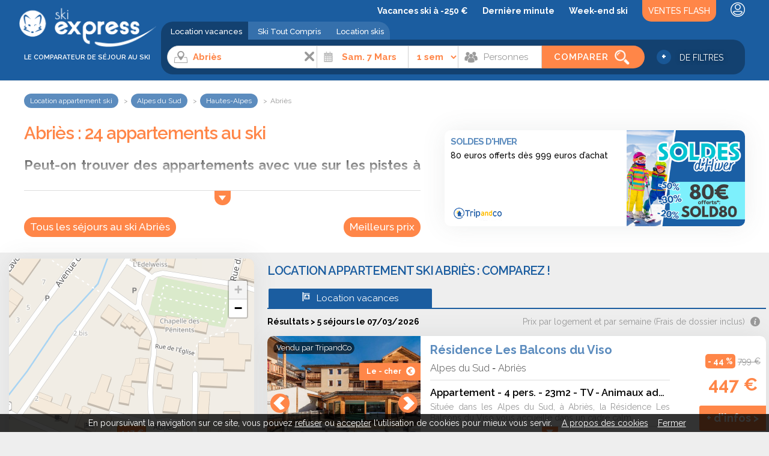

--- FILE ---
content_type: text/html
request_url: https://vacances.ski-express.com/vacances-ski/abries/sta-2497.html
body_size: 12916
content:
<!DOCTYPE html>
<html xmlns="http://www.w3.org/1999/xhtml" lang="fr">
	<head>
		<title>Location appartement ski Abriès  > 24 locations au ski disponibles</title>
		<meta name="viewport" content="width=device-width, initial-scale=1, maximum-scale=1, minimum-scale=1, user-scalable=no"/>
		<!--[if IE ]>
		<meta http-equiv="X-UA-Compatible" content="IE=edge,chrome=1">
		<![endif]-->
		<meta name="description" content="Appartement ski à Abriès : trouvez qui est le moins cher pour une location au ski sur le comparateur de vacances au ski" />
		<meta http-equiv="content-type" content="text/html;charset=iso-8859-1" />
		<meta name="robots" content="index, follow, noodp" />
		<link rel="canonical" href="https://vacances.ski-express.com/vacances-ski/abries/sta-2497.html" />
		<link href="https://www.ski-express.com/css/style.css?v=30.91" rel="stylesheet" type="text/css" media="screen,print"/>

	</head>
	<body itemscope itemtype="http://schema.org/WebPage" >
			            <script type="text/javascript" src="/javascripts/cookieconsent.js"></script>
			<!-- Google Tag Manager -->
			<noscript><iframe src="//www.googletagmanager.com/ns.html?id=GTM-MNQZDZ"
			height="0" width="0" style="display:none;visibility:hidden"></iframe></noscript>
			<script>(function(w,d,s,l,i){w[l]=w[l]||[];w[l].push({'gtm.start':
			new Date().getTime(),event:'gtm.js'});var f=d.getElementsByTagName(s)[0],
			j=d.createElement(s),dl=l!='dataLayer'?'&l='+l:'';j.async=true;j.src=
			'//www.googletagmanager.com/gtm.js?id='+i+dl;f.parentNode.insertBefore(j,f);
			})(window,document,'script','dataLayer','GTM-MNQZDZ');</script>
			<!-- End Google Tag Manager -->
					<div id="fond" class=" haut moteursmall">
		<div class="container-large header">
			<div class="container medium-width">
				<div class="row">
					<div id="logo" class="two columns">
												<a href="https://www.ski-express.com/" title="Ski Express : séjours au ski pas chers"><img width="478" height="145" src="/charte_7/ske-fond-transparent.png"  alt="Ski Express : séjours au ski pas chers"/></a>
												<p>Le comparateur de séjour au ski</p>
					</div>
					<div class="ten columns haut">

<!-- Mobile Bar & Menu Icon -->
<input type="checkbox" class="menu-toggle" id="menu-toggle">
    <a href="https://www.ski-express.com/vente-flash-ski.html" class="ndb flashmob" target="_blank">Ventes Flash</a>
    <div class="mobile-bar">
		<label for="menu-toggle" class="menu-icon">
				<span></span>
			</label>
</div>
		<div class="row" id="menu">
 		<nav class="twelve columns primary">
				<ul class="row">							<li><a class="selected ndb" href="https://vacances.ski-express.com/">Location vacances</a></li>
								<li><a class=" ndb"href="https://package.ski-express.com/">Ski Tout Compris</a></li>
		<li ><a href="https://www.ski-express.com/promotion-ski/promo-location-ski.html">Vacances ski à -250 €</a></li>
<li><a href="https://www.ski-express.com/sejour/location-derniere-minute-ski.html">Dernière minute</a></li>
    <li><a href="https://www.ski-express.com/sejour/location-week-end-ski.html">Week-end ski</a></li>

    <li> <a href="https://www.ski-express.com/vente-flash-ski.html" class="flash" target="_blank">Ventes Flash</a></li>

    <li>                                <div class="boutonsheader">
        <div class="btn-moncompte">
                        <a href="javascript:void(0);" onclick="lancer_compte('');"><img src="/charte_7/user.png" alt="Mon compte" width="24" height="24" /></a>
        </div>
    </div>
    <div id="moncompte">
    </div></li>
				</ul>			</nav>
		</div>

	
	
	<script type="text/javascript">/* <![CDATA[ */var wrd_erreur_date = "Veuillez choisir une date de départ !"; var wrd_libelle_destination = "Région, station, résidence..."; var wrd_2015_js_voir_offre = "voir";var wrd_2015_js_erreur_mail = "Erreur : remplissez une adresse email valide.";var wrd_2015_js_voir_toutes_les_offres = "voir toutes les offres";var wrd_2015_js_mettre_a_jour_recherche = "Mettre à jour la recherche lorsque je déplace la carte";var wrd_2015_js_probleme_chargement = "Problème de chargement de la carte, vérifiez votre connexion et rechargez la page";/* ]]> */</script>
				
	<div id="moteur" class="moteur moteur_1 row"><!-- debut moteur -->
				<div class="fond1 container medium-width"><!-- debut fond -->
			<div class="tiroirs">
									<div class="tiroir_moteur t_o_1"><span class="on o_1" id="o_1" onclick="javascript:select_moteur(1);return (false);"><img src="https://vacances.ski-express.com/charte_7/picto_1.png" /> Location vacances</span></div> 
										<div class="tiroir_moteur t_o_5"><span class="off o_5" id="o_5" onclick="javascript:select_moteur(5);return (false);"><img src="https://vacances.ski-express.com/charte_7/picto_5.png" /> Ski Tout Compris</span></div> 
										<div class="tiroir_moteur t_o_3"><span class="off o_3" id="o_3" onclick="javascript:select_moteur(3);return (false);"><img src="https://vacances.ski-express.com/charte_7/picto_3.png" /> Location skis</span></div> 
								</div>
		</div>
		<div class="fond2 container medium-width">
            <script type="text/javascript">
                var tabmultiple = [];
            </script>
														<form  id="recherche_1" name="recherche_1" onsubmit="return false;" method="get">
									<input type="hidden" name="mode_recherche" value="ajax" />
		<div class="label logomoteur">
			<a href="https://www.ski-express.com/"><img alt="Ski Express : séjours au ski pas chers" width="478" height="145" src="/charte_7/ske-fond-transparent.png" /></a>
			<p>Le comparateur de séjour au ski</p>
		</div>
		<fieldset>
		<div class="label">
			<input class="rechercheexpress deletable x" value="Abriès"  placeholder="Abriès" type="text" name="rech" id="rech_1" autocomplete="off" />
					</div>	
		<input type="hidden" class="sw_lat" id="sw_lat_1-0" name="sw_lat" value="" />
		<input type="hidden" class="sw_lgt" id="sw_lgt_1-0" name="sw_lgt" value="" />
		<input type="hidden" class="ne_lat" id="ne_lat_1-0" name="ne_lat" value="" />
		<input type="hidden" class="ne_lgt" id="ne_lgt_1-0" name="ne_lgt" value="" />

		<input type="hidden" class="id_reg" id="id_reg_1-0" name="id_reg" value="" />
		<input type="hidden" class="id_ofr_ref" id="id_ofr_ref_1-0" name="id_ofr_ref" value="" />
		<input type="hidden" class="id_dep" id="id_dep_1-0" name="id_dep" value="" />
		<input type="hidden" class="id_sta" id="id_sta_1-0" name="id_sta" value="2497" />
		<input type="hidden" name="id_site_sel" value="7" />
		<input type="hidden" name="id_site_nav" value="1" />
		<input type="hidden" name="id_type_contrat" value="" />
		<input type="hidden" class="maplist" name="maplist" value="list" />
 <div class="label"><!-- debut bloc label -->
<input aria-label="Date" class="date" readonly id="datepicker_1" autocomplete="off" name="datevisible" />
<input type="hidden" class="datebis" id="lesdates_1" name="lesdates" value="2026-03-07" />
<script type="text/javascript">
	var wrd_2015_select_date = 'Date de départ';
	var date_fin_saison_datepicker = '2026, 04, 25';
	var date_debut_saison_datepicker = '2026, 01, 20';
</script>
									</div><!-- fin bloc label -->
									<div class="label"><!-- debut bloc label -->

										<select aria-label="Durée" class="duree" id="duree_1" name="id_duree_site">
											<option value="">Durée</option>
																						<option value="6" selected="selected">1 semaine</option>
																						<option value="7">2 semaines</option>
																						<option value="8">week-end</option>
																					</select>
										</div>		
									
									<div class="label"><!-- debut bloc label -->
										<select aria-label="Personnes" class="pers" name="nb_max_log">
											<option value="">Personnes</option>
											<option value="1"  >1</option>
											<option value="2"  >2</option>
											<option value="3"  >3</option>
											<option value="4"  >4</option>
											<option value="5"  >5</option>
											<option value="6"  >6</option>
											<option value="7"  >7</option>
											<option value="8"  >8</option>
											<option value="9"  >9</option>
											<option value="10"  >10</option>
											<option value="11"  >11</option>
											<option value="12"  >12</option>
											<option value="13"  >13</option>
											<option value="14"  >14</option>
											<option value="15"  >15&nbsp;et plus</option>
										</select>
									</div><!-- fin bloc label -->	
									<div class="valider">
										<button value="Comparer" type="submit">
																						<span>Comparer</span>
										</button>
									</div>

        <div class="morefiltres">
            <div class="plus">+</div>
            <div class="txt">de filtres</div>
        </div>
    
								<br />
						<div class="label hide filtres"><!-- debut bloc label -->
							<select aria-label="-- Service --" id="mscritere_1" class="critere"  multiple="multiple" name="id_cri_ofr[]">
																<option value="13" >Ski en famille</option>
								<option value="27" >Proche école de ski</option>
								<option value="3" >Ski en altitude</option>
								<option value="11" >Proche des pistes</option>
								<option value="98" >Piscine couverte</option>
								<option value="19" >Animaux acceptés</option>
								<option value="4" >Piscine</option>
								<option value="1" >Standing</option>
								<option value="30" >Wifi</option>
								<option value="17" >Parking</option>
								<option value="18" >Accès handicapés</option>
								<option value="21" >Laverie automatique</option>
								<option value="12" >Grands logements</option>
								<option value="22" >Ménage possible</option>
								<option value="23" >Lit bébé</option>
								<option value="24" >Commerces à proximité</option>
								<option value="26" >Restaurant sur place</option>
								<option value="28" >Arrivée possible le dimanche</option>
								<option value="29" >Sauna / Bain à remous</option>
								<option value="31" >Ménage inclus</option>
								<option value="36" >Economique (1 étoile)</option>
								<option value="37" >Milieu de gamme (2 étoiles)</option>
								<option value="38" >Milieu de gamme (3 étoiles)</option>
								<option value="39" >Haut de gamme (4 étoiles)</option>
								<option value="40" >Très haut de gamme (5 étoiles)</option>
							</select> 
													</div><!-- fin bloc label -->		
				
						<div class="label hide filtres"><!-- debut bloc label -->
										<select aria-label="" id="msformule_1" class="formule"  multiple="multiple" name="id_for[]">
																						<option value="9" >Chalet</option>
											<option value="7" >Club vacances</option>
											<option value="127" >Appartement</option>
										</select> 
												<div class="favoris">
		<img src="https://www.ski-express.com/charte_7/favorite-header.png" alt="" /> Mes favoris <span class="nb">(0)</span>
		<span class="cpt"></span>
		</div>
		<div class="moncompte">
		<img src="https://www.ski-express.com/charte_7/compte.png" alt="" /> <span>Mon compte</span></a>
		</div>
									</div><!-- fin bloc label -->
				<script type="text/javascript">
            tabmultiple.push({
                id_site_fils: 1,
                wrd_2015_select_formule: 'Type de logement',
                wrd_2015_select_critere: 'Filtres'
            });
		</script>
		
									
								</fieldset>
							</form>
														<form style="display:none" id="recherche_5" name="recherche_5" onsubmit="return false;" method="get">
									<input type="hidden" name="mode_recherche" value="ajax" />
		<div class="label logomoteur">
			<a href="https://www.ski-express.com/"><img alt="Ski Express : séjours au ski pas chers" width="478" height="145" src="/charte_7/ske-fond-transparent.png" /></a>
			<p>Le comparateur de séjour au ski</p>
		</div>
		<fieldset>
		<div class="label">
			<input class="rechercheexpress deletable x" value="Abriès"  placeholder="Abriès" type="text" name="rech" id="rech_5" autocomplete="off" />
					</div>	
		<input type="hidden" class="sw_lat" id="sw_lat_5-0" name="sw_lat" value="" />
		<input type="hidden" class="sw_lgt" id="sw_lgt_5-0" name="sw_lgt" value="" />
		<input type="hidden" class="ne_lat" id="ne_lat_5-0" name="ne_lat" value="" />
		<input type="hidden" class="ne_lgt" id="ne_lgt_5-0" name="ne_lgt" value="" />

		<input type="hidden" class="id_reg" id="id_reg_5-0" name="id_reg" value="" />
		<input type="hidden" class="id_ofr_ref" id="id_ofr_ref_5-0" name="id_ofr_ref" value="" />
		<input type="hidden" class="id_dep" id="id_dep_5-0" name="id_dep" value="" />
		<input type="hidden" class="id_sta" id="id_sta_5-0" name="id_sta" value="2497" />
		<input type="hidden" name="id_site_sel" value="7" />
		<input type="hidden" name="id_site_nav" value="5" />
		<input type="hidden" name="id_type_contrat" value="" />
		<input type="hidden" class="maplist" name="maplist" value="list" />
 <div class="label"><!-- debut bloc label -->
<input aria-label="Date" class="date" readonly id="datepicker_5" autocomplete="off" name="datevisible" />
<input type="hidden" class="datebis" id="lesdates_5" name="lesdates" value="2026-03-07" />
<script type="text/javascript">
	var wrd_2015_select_date = 'Date de départ';
	var date_fin_saison_datepicker = '2026, 04, 25';
	var date_debut_saison_datepicker = '2026, 01, 20';
</script>
									</div><!-- fin bloc label -->
									<div class="label"><!-- debut bloc label -->

										<select aria-label="Durée" class="duree" id="duree_5" name="id_duree_site">
											<option value="">Durée</option>
																						<option value="6" selected="selected">1 semaine</option>
																						<option value="7">2 semaines</option>
																						<option value="8">week-end</option>
																					</select>
										</div>		
									
									<div class="label"><!-- debut bloc label -->
										<select aria-label="Personnes" class="pers" name="nb_max_log">
											<option value="">Personnes</option>
											<option value="1"  >1</option>
											<option value="2"  >2</option>
											<option value="3"  >3</option>
											<option value="4"  >4</option>
											<option value="5"  >5</option>
											<option value="6"  >6</option>
											<option value="7"  >7</option>
											<option value="8"  >8</option>
											<option value="9"  >9</option>
											<option value="10"  >10&nbsp;et plus</option>
										</select>
									</div><!-- fin bloc label -->	
									<div class="valider">
										<button value="Comparer" type="submit">
																						<span>Comparer</span>
										</button>
									</div>

        <div class="morefiltres">
            <div class="plus">+</div>
            <div class="txt">de filtres</div>
        </div>
    
								<br />
						<div class="label hide filtres"><!-- debut bloc label -->
							<select aria-label="-- Service --" id="mscritere_5" class="critere"  multiple="multiple" name="id_cri_ofr[]">
																<option value="187" >Animaux acceptés</option>
								<option value="186" >Apt. accessible handicapés</option>
								<option value="190" >Commerces à proximité</option>
								<option value="188" >Laverie automatique</option>
								<option value="194" >Lit bébé</option>
								<option value="189" >Ménage possible</option>
								<option value="185" >Parking</option>
								<option value="192" >Proche ESF</option>
								<option value="191" >Restaurant sur place</option>
								<option value="193" >Séjour possible en dim./dim.</option>
								<option value="169" >Ski en famille</option>
								<option value="170" >Ski en altitude</option>
								<option value="171" >Proche des pistes</option>
								<option value="172" >Chalet</option>
								<option value="173" >Petit prix</option>
								<option value="174" >Piscine</option>
								<option value="175" >Standing</option>
								<option value="176" >Club enfants</option>
								<option value="181" >Grands logements</option>
								<option value="184" >Hôtels ski tout compris</option>
								<option value="220" >Non classé</option>
								<option value="221" >économique (1 étoile)</option>
								<option value="222" >milieu de gamme (2 étoiles)</option>
								<option value="223" >milieu de gamme (3 étoiles)</option>
								<option value="224" >haut de gamme (4 étoiles)</option>
								<option value="225" >très haut de gamme (5 étoiles)</option>
							</select> 
													</div><!-- fin bloc label -->		
				
						<div class="label hide filtres"><!-- debut bloc label -->
										<select aria-label="" id="msformule_5" class="formule"  multiple="multiple" name="id_for[]">
																						<option value="177"  selected>Hébergement + forfaits</option>
											<option value="178" >Héb. + forfaits + matériel</option>
											<option value="179" >Héb. + forfaits + repas</option>
											<option value="180" >Héb. + forfaits + mat. + repas</option>
											<option value="183" >Héb. + matériel</option>
										</select> 
												<div class="favoris">
		<img src="https://www.ski-express.com/charte_7/favorite-header.png" alt="" /> Mes favoris <span class="nb">(0)</span>
		<span class="cpt"></span>
		</div>
		<div class="moncompte">
		<img src="https://www.ski-express.com/charte_7/compte.png" alt="" /> <span>Mon compte</span></a>
		</div>
									</div><!-- fin bloc label -->
				<script type="text/javascript">
            tabmultiple.push({
                id_site_fils: 5,
                wrd_2015_select_formule: 'Formule',
                wrd_2015_select_critere: 'Filtres'
            });
		</script>
		
									
								</fieldset>
							</form>
														<form style="display:none" id="recherche_3" name="recherche_3" onsubmit="return false;" method="get">
									<input type="hidden" name="mode_recherche" value="ajax" />
		<div class="label logomoteur">
			<a href="https://www.ski-express.com/"><img alt="Ski Express : séjours au ski pas chers" width="478" height="145" src="/charte_7/ske-fond-transparent.png" /></a>
			<p>Le comparateur de séjour au ski</p>
		</div>
		<fieldset>
		<div class="label">
			<input class="rechercheexpress deletable x" value="Abriès"  placeholder="Abriès" type="text" name="rech" id="rech_3" autocomplete="off" />
					</div>	
		<input type="hidden" class="sw_lat" id="sw_lat_3-0" name="sw_lat" value="" />
		<input type="hidden" class="sw_lgt" id="sw_lgt_3-0" name="sw_lgt" value="" />
		<input type="hidden" class="ne_lat" id="ne_lat_3-0" name="ne_lat" value="" />
		<input type="hidden" class="ne_lgt" id="ne_lgt_3-0" name="ne_lgt" value="" />

		<input type="hidden" class="id_reg" id="id_reg_3-0" name="id_reg" value="" />
		<input type="hidden" class="id_ofr_ref" id="id_ofr_ref_3-0" name="id_ofr_ref" value="" />
		<input type="hidden" class="id_dep" id="id_dep_3-0" name="id_dep" value="" />
		<input type="hidden" class="id_sta" id="id_sta_3-0" name="id_sta" value="2497" />
		<input type="hidden" name="id_site_sel" value="7" />
		<input type="hidden" name="id_site_nav" value="3" />
		<input type="hidden" name="id_type_contrat" value="" />
		<input type="hidden" class="maplist" name="maplist" value="list" />
 <div class="label"><!-- debut bloc label -->
<input aria-label="Date" class="date" readonly id="datepicker_3" autocomplete="off" name="datevisible" />
<input type="hidden" class="datebis" id="lesdates_3" name="lesdates" value="2026-03-07" />
<script type="text/javascript">
	var wrd_2015_select_date = 'Date de départ';
	var date_fin_saison_datepicker = '2026, 04, 25';
	var date_debut_saison_datepicker = '2026, 01, 20';
</script>
									</div><!-- fin bloc label -->
									<div class="label"><!-- debut bloc label -->

										<select aria-label="Durée" class="duree" id="duree_3" name="id_duree_site">
											<option value="">Durée</option>
																						<option value="6" selected="selected">1 semaine</option>
																					</select>
										</div>		
									
									<div class="valider">
										<button value="Comparer" type="submit">
																						<span>Comparer</span>
										</button>
									</div>

        <div class="morefiltres">
            <div class="plus">+</div>
            <div class="txt">de filtres</div>
        </div>
    
								<br />
						<div class="label hide filtres"><!-- debut bloc label -->
							<select aria-label="-- Service --" id="mscritere_3" class="critere"  multiple="multiple" name="code_cri_ofr[]">
																<option value="244" >Chaussures + casque</option>
								<option value="240" >Chaussures seules</option>
								<option value="243" >Skis + casque</option>
								<option value="241" >Skis + chaussures</option>
								<option value="242" >Skis + chaussures + casque</option>
								<option value="239"  selected>Skis seuls</option>
								<option value="247" >Snowboard + casque</option>
								<option value="246" >Snowboard + chaussures</option>
								<option value="248" >Snowboard + chaussures + casque</option>
								<option value="245" >Snowboard seul</option>
							</select> 
													</div><!-- fin bloc label -->		
				
						<div class="label hide filtres"><!-- debut bloc label -->
										<select aria-label="" id="msformule_3" class="formule"  multiple="multiple" name="code_for[]">
																						<option value="235" >Skis expert</option>
											<option value="237" >Skis confirmé</option>
											<option value="226" >Skis loisirs</option>
											<option value="227" >Skis débutants</option>
											<option value="236" >Skis femme expert</option>
											<option value="228" >Skis femme</option>
											<option value="230" >Mini-skis</option>
											<option value="232" >Skis enfant confirmé</option>
											<option value="231" >Skis enfant</option>
											<option value="233" >Snowboard confirmé</option>
											<option value="229" >Snowboard loisirs</option>
											<option value="238" >Snowboard enfant</option>
										</select> 
												<div class="favoris">
		<img src="https://www.ski-express.com/charte_7/favorite-header.png" alt="" /> Mes favoris <span class="nb">(0)</span>
		<span class="cpt"></span>
		</div>
		<div class="moncompte">
		<img src="https://www.ski-express.com/charte_7/compte.png" alt="" /> <span>Mon compte</span></a>
		</div>
									</div><!-- fin bloc label -->
				<script type="text/javascript">
            tabmultiple.push({
                id_site_fils: 3,
                wrd_2015_select_formule: 'Gamme',
                wrd_2015_select_critere: 'Type de matériel'
            });
		</script>
		
									
								</fieldset>
							</form>
            <div class="sugg">
                            </div>

						</div>
					</div></div>



                </div>


                </div>
                </div>
                    <div class="container-large highbox textehaut shifthaut ccreduit">
        <div class="container medium-width">
            <div class="ariane"><div class="row"><ul itemscope itemtype="https://schema.org/BreadcrumbList"><li itemprop="itemListElement" itemscope itemtype="https://schema.org/ListItem"><a href="https://vacances.ski-express.com/" itemprop="item"><span itemprop="name">Location appartement ski</span><meta itemprop="position" content="1" /></a></li><li itemprop="itemListElement" itemscope itemtype="https://schema.org/ListItem"><a href="https://vacances.ski-express.com/vacances-ski/alpes-du-sud/reg-14.html" itemprop="item"><span itemprop="name">Alpes du Sud</span><meta itemprop="position" content="2" /></a></li><li class="last" itemprop="itemListElement" itemscope itemtype="https://schema.org/ListItem"><a href="https://vacances.ski-express.com/vacances-ski/hautes-alpes/dep-05.html" itemprop="item"><span itemprop="name">Hautes-Alpes</span><meta itemprop="position" content="3" /></a></li><li itemprop="itemListElement" itemscope itemtype="https://schema.org/ListItem"><span itemprop="name">Abriès</span><meta itemprop="position" content="4" /></li></ul></div></div>            <div class="texte">

                                                    <h1>Abriès : 24 appartements au ski</h1>
                

                
                                
                                    <div id="more">


                        <h2>Peut-on trouver des appartements avec vue sur les pistes &agrave; Abri&egrave;s ?</h2>
<p>Oui, de nombreux appartements &agrave; Abri&egrave;s sont situ&eacute;s face aux montagnes ou directement sur le domaine skiable. Ces locations offrent un acc&egrave;s rapide aux pistes et des panoramas magnifiques sur les sommets enneig&eacute;s.</p>
<h3>Peut-on louer du mat&eacute;riel de ski avec le logement &agrave; Abri&egrave;s ?</h3>
<p>Certaines locations incluent la possibilit&eacute; de louer skis, snowboards ou raquettes directement sur place. Cela permet d&rsquo;&eacute;viter les d&eacute;placements et de commencer le ski d&egrave;s l&rsquo;arriv&eacute;e.</p>
<h3>Quels services sont propos&eacute;s dans les locations de vacances &agrave; Abri&egrave;s ?</h3>
<p>Les h&eacute;bergements peuvent proposer le wifi, le parking, le linge de maison, la livraison de courses ou encore un acc&egrave;s direct aux pistes. Ces services facilitent le s&eacute;jour et rendent l&rsquo;exp&eacute;rience plus confortable.</p>
<h3>Abri&egrave;s dispose-t-il de logements accessibles pour les groupes ou grandes familles ?</h3>
<p>Oui, des chalets et grands appartements peuvent accueillir jusqu&rsquo;&agrave; 8 &agrave; 12 personnes, parfait pour les groupes ou les familles nombreuses souhaitant partager un s&eacute;jour au ski ensemble.</p>
<h3>Y a-t-il des offres de derni&egrave;re minute pour la location au ski &agrave; Abri&egrave;s ?</h3>
<p>Certaines agences proposent des offres de <a href="https://www.ski-express.com/sejour/location-derniere-minute-ski.html">derni&egrave;re minute</a>, permettant de b&eacute;n&eacute;ficier de tarifs r&eacute;duits. Ces options sont id&eacute;ales pour ceux qui d&eacute;cident de partir &agrave; la montagne sans planification anticip&eacute;e.</p>
<h3>Quels types de logements offrent un acc&egrave;s direct aux pistes ?</h3>
<p>Les chalets, appartements et r&eacute;sidences situ&eacute;s en front de neige permettent de chausser ses skis d&egrave;s la porte de l&rsquo;h&eacute;bergement. Ces logements &ldquo;ski-in ski-out&rdquo; sont tr&egrave;s pris&eacute;s pour leur praticit&eacute;.</p>                        <div class="gradientback"></div>

                    </div>
                
                                    <a href="https://www.ski-express.com/sejour-ski/abries/sta-2497.html" class="liengauche">
                        Tous les séjours au ski Abriès                    </a>
                                                                    <a href="#introresultats" class="ancre meilleursprix">
                        Meilleurs prix                    </a>
                                                

            </div>

                        <div class="cc_haut">
                                    <a class="anchor" id="coupdecoeur"></a>
						<div class="coup_coeur" id="cc">																									
	<!-- ######################################################################## -->
															<div class="coeur  row  liendpr" data-dpr="dpr.php:.:id_ofr_mar::4369341:ladate::">
									<div class="descriptif seven columns">

										                                            <div class="titre"><span class="liendpr_vierge">SOLDES D'HIVER</span></div>
											<p>80 euros offerts dès 999 euros d’achat</p>									
																					<div class="bas">
																				<img width="80" height="24" src="https://www.ski-express.com/images/logo_petit_513.png" alt="Tripandco" border="0" />																				</div>
									</div>
									<div class="vignette five columns">
										<div class="liendpr_vierge"><img alt="80 euros offerts dès 999 euros d’achat" class="lazy" width="300" height="250" data-src="https://www.ski-express.com/images/coup-de-coeur-7286-1.png" /></div>
										                                    </div>
								</div>							
								<!-- ######################################################################## -->
														</div>                            </div>
            
                    </div>

    </div>
    </div>




<div class="container full-width result">
    <div class="four columns fleft" id="gauche">

        
        <div id="mapsearch" class="norwd">
            <div class="boxmap"></div>
        </div>
        <div class="boxfloat" class="norwd"></div>
    </div>
    <div class="eight columns fright" id="resultats">
                <div class="row nobg">
            <h1 class="titrelarge first">location appartement ski Abriès : comparez !</h1>
        </div>
        
        

                <div class="row ongletresult">
                            <div class="four columns minimenu  selection"><a href="https://vacances.ski-express.com/vacances-ski/abries/sta-2497.html"><img src="https://vacances.ski-express.com/charte_7/picto_1.png" width="13.5" height="15" alt="" /> Location vacances</a></div>
                    </div>
                
	

<a class="anchor" id="introresultats"></a>
<div class="row introresultats">
	<div class="five columns left">
		<b>Résultats > 5 séjours le 07/03/2026</b>
	</div>
	<div class="seven columns right">
						Prix par logement et par semaine (Frais de dossier inclus) <img alt="Info rï¿½sultats" width="16" height="16" src="https://www.ski-express.com/charte_7/info.png" title="Séjours trouvés auprès de 51 sites indépendants de notre comparateur, référencés à titre payant et actualisés quotidiennement." class="bulleinfo" />
	</div>
</div>
	<!-- ######################################################################## -->
<div id="listeresultats">
												<div class="row lignemoteur" id="row_7340479" data-dpr="dpr.php:.:id_ofr_mar::7340479:ladate::2026-03-07:ladate_fin::2026-03-14:duree_ofr_mar_prd::7:id_type_log::251421:id_prd::36012:id_ville_onu_depart::0:form::0" data-id_ofr_mar="7340479" data-id_site="1" data-lat="44.794000" data-nb_max_log="4" data-lgt="6.927620" data-idmrkr="0" data-showmrkr="1" data-err="0" data-cpa="0" data-id_ofr_ref="85592">
															<div class="four columns photo">
						<img width="1024" height="768" alt="Résidence Balcons du Viso" class="lazy liendpr" data-src="https://images.ski-express.com/1024x768/7340479_1.jpg">													<div class="bulleinfo">
								Le - cher								<img alt="Le moins cher" alt="24" width="24" src="https://www.ski-express.com/charte_7/moins-cher.png" />
							</div>
							
												<div class="onglets">
							<img title="Ajouter aux favoris" title="Ajouter aux favoris" alt="Ajouter aux favoris" class="favorite bubble" id="7340479|36012|0|1|7" src="https://www.ski-express.com/charte_7/favorite.png" />
						</div>
						                                                    <div class="marchand liendpr">
                                                                    Vendu par <span>TripandCo</span>
                                                            </div>
                        					</div>
					<div class="six columns">
														<h2><a class="ofr_ref" href="https://vacances.ski-express.com/vacances-ski/residence-les-balcons-du-viso/res-85592.html" target="_blank">Résidence Les Balcons du Viso</a></h2>
							
														
			                                    <a class="reg" href="https://vacances.ski-express.com/vacances-ski/alpes-du-sud/reg-14.html" title="Alpes du Sud" target="_blank">Alpes du Sud</a>

            - <a class="sta" href="https://vacances.ski-express.com/vacances-ski/abries/sta-2497.html" target="_blank" title="Abriès">Abriès</a>

        
            <div class="ofr_mar">
                			Appartement - 4 pers. - 23m2 - TV - Animaux admis                            </div>

                        <div class="desc_ofr_mar">
                                 Située dans les Alpes du Sud, à Abriès, la Résidence Les Balcons du Viso vous accueille dans un cadre calm...                            </div>
            <div class="open"></div>

												
							<div class="plus">
					
                <img alt="Ménage possible" title="Ménage possible" height="28" width="28" src="https://www.ski-express.com/images/bandeau-filtre-22.png" />
                <img alt="Sauna / bain à remous" title="Sauna / bain à remous" height="28" width="28" src="https://www.ski-express.com/images/bandeau-filtre-29.png" />
                <img alt="Lit bébé" title="Lit bébé" height="28" width="28" src="https://www.ski-express.com/images/bandeau-filtre-23.png" />
                <img alt="Animaux de compagnie admis" title="Animaux de compagnie admis" height="28" width="28" src="https://www.ski-express.com/images/bandeau-filtre-19.png" />
                <img alt="Parking sur place" title="Parking sur place" height="28" width="28" src="https://www.ski-express.com/images/bandeau-filtre-17.png" />
                <img alt="Grands logements" title="Grands logements" height="28" width="28" src="https://www.ski-express.com/images/bandeau-filtre-12.png" />
                <img alt="Station de ski familiale" title="Station de ski familiale" height="28" width="28" src="https://www.ski-express.com/images/bandeau-filtre-13.png" />
                <img alt="Bassin couvert" title="Bassin couvert" height="28" width="28" src="https://www.ski-express.com/images/bandeau-filtre-98.png" />
                <img alt="Piscine" title="Piscine" height="28" width="28" src="https://www.ski-express.com/images/bandeau-filtre-4.png" />

	
</div>

						</div>
					<div class="two columns droite dpr remise">
                                                                                                    <span class="liendpr remise">- 44 %</span>

                            <span class="prixbarre">799&nbsp;&euro;</span>

                                                                        <span class="tarif avecremise" >447&nbsp;&euro;</span>

                                                                                <div class="valider"><b><span class="liendpr">+ d'infos ></span></b></div>
                                                                            														<div class="notation">
							<img alt="Note 8.3" width="20" height="20" src="/charte_7/notation/5.png" />8.3/10
							<br><span>296 avis sur 8 sites</span>
							</div>
											</div>
			</div>
												<div class="row lignemoteur" id="row_7297207" data-dpr="dpr.php:.:id_ofr_mar::7297207:ladate::2026-03-07:ladate_fin::2026-03-14:duree_ofr_mar_prd::7:id_type_log::251421:id_prd::36012:id_ville_onu_depart::0:form::0" data-id_ofr_mar="7297207" data-id_site="1" data-lat="44.793991" data-nb_max_log="4" data-lgt="6.927618" data-idmrkr="0" data-showmrkr="0" data-err="0" data-cpa="0" data-id_ofr_ref="85592">
															<div class="four columns photo">
						<img width="1024" height="768" alt="Résidence les balcons du Viso" class="lazy liendpr" data-src="https://images.ski-express.com/skidunordausud/7297207_1.jpeg">							
												<div class="onglets">
							<img title="Ajouter aux favoris" title="Ajouter aux favoris" alt="Ajouter aux favoris" class="favorite bubble" id="7297207|36012|0|1|7" src="https://www.ski-express.com/charte_7/favorite.png" />
						</div>
						                                                    <div class="marchand liendpr">
                                                                    Vendu par <span>Maeva</span>
                                                            </div>
                        					</div>
					<div class="six columns">
													<h2><span class="ofr_ref liendpr" >Résidence Les Balcons du Viso</span></h2>
						
													
			                                    <a class="reg" href="https://vacances.ski-express.com/vacances-ski/alpes-du-sud/reg-14.html" title="Alpes du Sud" target="_blank">Alpes du Sud</a>

            - <a class="sta" href="https://vacances.ski-express.com/vacances-ski/abries/sta-2497.html" target="_blank" title="Abriès">Abriès</a>

        
            <div class="ofr_mar">
                			Appartement 2 Pièces 4 Personnes                            </div>

                        <div class="desc_ofr_mar">
                                 Située dans les Alpes du Sud, à Abriès, la Résidence Les Balcons du Viso vous accueille dans un cadre calm...                            </div>
            <div class="open"></div>

												
							<div class="plus">
					
                <img alt="Ménage possible" title="Ménage possible" height="28" width="28" src="https://www.ski-express.com/images/bandeau-filtre-22.png" />
                <img alt="Sauna / bain à remous" title="Sauna / bain à remous" height="28" width="28" src="https://www.ski-express.com/images/bandeau-filtre-29.png" />
                <img alt="Lit bébé" title="Lit bébé" height="28" width="28" src="https://www.ski-express.com/images/bandeau-filtre-23.png" />
                <img alt="Animaux de compagnie admis" title="Animaux de compagnie admis" height="28" width="28" src="https://www.ski-express.com/images/bandeau-filtre-19.png" />
                <img alt="Parking sur place" title="Parking sur place" height="28" width="28" src="https://www.ski-express.com/images/bandeau-filtre-17.png" />
                <img alt="Grands logements" title="Grands logements" height="28" width="28" src="https://www.ski-express.com/images/bandeau-filtre-12.png" />
                <img alt="Station de ski familiale" title="Station de ski familiale" height="28" width="28" src="https://www.ski-express.com/images/bandeau-filtre-13.png" />
                <img alt="Bassin couvert" title="Bassin couvert" height="28" width="28" src="https://www.ski-express.com/images/bandeau-filtre-98.png" />
                <img alt="Piscine" title="Piscine" height="28" width="28" src="https://www.ski-express.com/images/bandeau-filtre-4.png" />

	
</div>

						</div>
					<div class="two columns droite dpr remise">
                                                                                                    <span class="liendpr remise">- 16 %</span>

                            <span class="prixbarre">534&nbsp;&euro;</span>

                                                                        <span class="tarif avecremise" >447&nbsp;&euro;</span>

                                                                                <div class="valider"><b><span class="liendpr">+ d'infos ></span></b></div>
                                                                            														<div class="notation">
							<img alt="Note 8.3" width="20" height="20" src="/charte_7/notation/5.png" />8.3/10
							<br><span>296 avis sur 8 sites</span>
							</div>
											</div>
			</div>
												<div class="row lignemoteur" id="row_7340478" data-dpr="dpr.php:.:id_ofr_mar::7340478:ladate::2026-03-07:ladate_fin::2026-03-14:duree_ofr_mar_prd::7:id_type_log::251422:id_prd::36012:id_ville_onu_depart::0:form::0" data-id_ofr_mar="7340478" data-id_site="1" data-lat="44.794000" data-nb_max_log="6" data-lgt="6.927620" data-idmrkr="0" data-showmrkr="0" data-err="0" data-cpa="0" data-id_ofr_ref="85592">
															<div class="four columns photo">
						<img width="1024" height="768" alt="Résidence Les Balcons du Viso*" class="lazy liendpr" data-src="https://images.ski-express.com/1024x768/7340478_1.jpg">							
												<div class="onglets">
							<img title="Ajouter aux favoris" title="Ajouter aux favoris" alt="Ajouter aux favoris" class="favorite bubble" id="7340478|36012|0|1|7" src="https://www.ski-express.com/charte_7/favorite.png" />
						</div>
						                                                    <div class="marchand liendpr">
                                                                    Vendu par <span>TripandCo</span>
                                                            </div>
                        					</div>
					<div class="six columns">
													<h2><span class="ofr_ref liendpr" >Résidence Les Balcons du Viso</span></h2>
						
													
			                                    <a class="reg" href="https://vacances.ski-express.com/vacances-ski/alpes-du-sud/reg-14.html" title="Alpes du Sud" target="_blank">Alpes du Sud</a>

            - <a class="sta" href="https://vacances.ski-express.com/vacances-ski/abries/sta-2497.html" target="_blank" title="Abriès">Abriès</a>

        
            <div class="ofr_mar">
                			Appartement - 6 pers. - 35m2 - TV - Animaux admis                            </div>

                        <div class="desc_ofr_mar">
                                 Située dans les Alpes du Sud, à Abriès, la Résidence Les Balcons du Viso vous accueille dans un cadre calm...                            </div>
            <div class="open"></div>

												
							<div class="plus">
					
                <img alt="Ménage possible" title="Ménage possible" height="28" width="28" src="https://www.ski-express.com/images/bandeau-filtre-22.png" />
                <img alt="Sauna / bain à remous" title="Sauna / bain à remous" height="28" width="28" src="https://www.ski-express.com/images/bandeau-filtre-29.png" />
                <img alt="Lit bébé" title="Lit bébé" height="28" width="28" src="https://www.ski-express.com/images/bandeau-filtre-23.png" />
                <img alt="Animaux de compagnie admis" title="Animaux de compagnie admis" height="28" width="28" src="https://www.ski-express.com/images/bandeau-filtre-19.png" />
                <img alt="Parking sur place" title="Parking sur place" height="28" width="28" src="https://www.ski-express.com/images/bandeau-filtre-17.png" />
                <img alt="Grands logements" title="Grands logements" height="28" width="28" src="https://www.ski-express.com/images/bandeau-filtre-12.png" />
                <img alt="Station de ski familiale" title="Station de ski familiale" height="28" width="28" src="https://www.ski-express.com/images/bandeau-filtre-13.png" />
                <img alt="Bassin couvert" title="Bassin couvert" height="28" width="28" src="https://www.ski-express.com/images/bandeau-filtre-98.png" />
                <img alt="Piscine" title="Piscine" height="28" width="28" src="https://www.ski-express.com/images/bandeau-filtre-4.png" />

	
</div>

						</div>
					<div class="two columns droite dpr remise">
                                                                                                    <span class="liendpr remise">- 44 %</span>

                            <span class="prixbarre">899&nbsp;&euro;</span>

                                                                        <span class="tarif avecremise" >500&nbsp;&euro;</span>

                                                                                <div class="valider"><b><span class="liendpr">+ d'infos ></span></b></div>
                                                                            														<div class="notation">
							<img alt="Note 8.3" width="20" height="20" src="/charte_7/notation/5.png" />8.3/10
							<br><span>296 avis sur 8 sites</span>
							</div>
											</div>
			</div>
												<div class="row lignemoteur" id="row_7340480" data-dpr="dpr.php:.:id_ofr_mar::7340480:ladate::2026-03-07:ladate_fin::2026-03-14:duree_ofr_mar_prd::7:id_type_log::251423:id_prd::36012:id_ville_onu_depart::0:form::0" data-id_ofr_mar="7340480" data-id_site="1" data-lat="44.794000" data-nb_max_log="8" data-lgt="6.927620" data-idmrkr="0" data-showmrkr="0" data-err="0" data-cpa="0" data-id_ofr_ref="85592">
															<div class="four columns photo">
						<img width="1024" height="768" alt="Résidence les balcons du Viso" class="lazy liendpr" data-src="https://images.ski-express.com/1024x768/7340480_1.jpg">							
												<div class="onglets">
							<img title="Ajouter aux favoris" title="Ajouter aux favoris" alt="Ajouter aux favoris" class="favorite bubble" id="7340480|36012|0|1|7" src="https://www.ski-express.com/charte_7/favorite.png" />
						</div>
						                                                    <div class="marchand liendpr">
                                                                    Vendu par <span>TripandCo</span>
                                                            </div>
                        					</div>
					<div class="six columns">
													<h2><span class="ofr_ref liendpr" >Résidence Les Balcons du Viso</span></h2>
						
													
			                                    <a class="reg" href="https://vacances.ski-express.com/vacances-ski/alpes-du-sud/reg-14.html" title="Alpes du Sud" target="_blank">Alpes du Sud</a>

            - <a class="sta" href="https://vacances.ski-express.com/vacances-ski/abries/sta-2497.html" target="_blank" title="Abriès">Abriès</a>

        
            <div class="ofr_mar">
                			Appartement - 8 pers. - 50m2 - TV - Animaux admis                            </div>

                        <div class="desc_ofr_mar">
                                 Située dans les Alpes du Sud, à Abriès, la Résidence Les Balcons du Viso vous accueille dans un cadre calm...                            </div>
            <div class="open"></div>

												
							<div class="plus">
					
                <img alt="Ménage possible" title="Ménage possible" height="28" width="28" src="https://www.ski-express.com/images/bandeau-filtre-22.png" />
                <img alt="Sauna / bain à remous" title="Sauna / bain à remous" height="28" width="28" src="https://www.ski-express.com/images/bandeau-filtre-29.png" />
                <img alt="Lit bébé" title="Lit bébé" height="28" width="28" src="https://www.ski-express.com/images/bandeau-filtre-23.png" />
                <img alt="Animaux de compagnie admis" title="Animaux de compagnie admis" height="28" width="28" src="https://www.ski-express.com/images/bandeau-filtre-19.png" />
                <img alt="Parking sur place" title="Parking sur place" height="28" width="28" src="https://www.ski-express.com/images/bandeau-filtre-17.png" />
                <img alt="Grands logements" title="Grands logements" height="28" width="28" src="https://www.ski-express.com/images/bandeau-filtre-12.png" />
                <img alt="Station de ski familiale" title="Station de ski familiale" height="28" width="28" src="https://www.ski-express.com/images/bandeau-filtre-13.png" />
                <img alt="Bassin couvert" title="Bassin couvert" height="28" width="28" src="https://www.ski-express.com/images/bandeau-filtre-98.png" />
                <img alt="Piscine" title="Piscine" height="28" width="28" src="https://www.ski-express.com/images/bandeau-filtre-4.png" />

	
</div>

						</div>
					<div class="two columns droite dpr remise">
                                                                                                    <span class="liendpr remise">- 45 %</span>

                            <span class="prixbarre">1299&nbsp;&euro;</span>

                                                                        <span class="tarif avecremise" >711&nbsp;&euro;</span>

                                                                                <div class="valider"><b><span class="liendpr">+ d'infos ></span></b></div>
                                                                            														<div class="notation">
							<img alt="Note 8.3" width="20" height="20" src="/charte_7/notation/5.png" />8.3/10
							<br><span>296 avis sur 8 sites</span>
							</div>
											</div>
			</div>
												<div class="row lignemoteur" id="row_7340481" data-dpr="dpr.php:.:id_ofr_mar::7340481:ladate::2026-03-07:ladate_fin::2026-03-14:duree_ofr_mar_prd::7:id_type_log::251424:id_prd::36012:id_ville_onu_depart::0:form::0" data-id_ofr_mar="7340481" data-id_site="1" data-lat="44.794000" data-nb_max_log="10" data-lgt="6.927620" data-idmrkr="0" data-showmrkr="0" data-err="0" data-cpa="0" data-id_ofr_ref="85592">
															<div class="four columns photo">
						<img width="1024" height="768" alt="Résidence Les Balcons du Viso* - MH" class="lazy liendpr" data-src="https://images.ski-express.com/1024x768/7340481_1.jpg">							
												<div class="onglets">
							<img title="Ajouter aux favoris" title="Ajouter aux favoris" alt="Ajouter aux favoris" class="favorite bubble" id="7340481|36012|0|1|7" src="https://www.ski-express.com/charte_7/favorite.png" />
						</div>
						                                                    <div class="marchand liendpr">
                                                                    Vendu par <span>TripandCo</span>
                                                            </div>
                        					</div>
					<div class="six columns">
													<h2><span class="ofr_ref liendpr" >Résidence Les Balcons du Viso</span></h2>
						
													
			                                    <a class="reg" href="https://vacances.ski-express.com/vacances-ski/alpes-du-sud/reg-14.html" title="Alpes du Sud" target="_blank">Alpes du Sud</a>

            - <a class="sta" href="https://vacances.ski-express.com/vacances-ski/abries/sta-2497.html" target="_blank" title="Abriès">Abriès</a>

        
            <div class="ofr_mar">
                			Appartement - 10 pers. - 69m2 - TV - Animaux admis                            </div>

                        <div class="desc_ofr_mar">
                                 Située dans les Alpes du Sud, à Abriès, la Résidence Les Balcons du Viso vous accueille dans un cadre calm...                            </div>
            <div class="open"></div>

												
							<div class="plus">
					
                <img alt="Ménage possible" title="Ménage possible" height="28" width="28" src="https://www.ski-express.com/images/bandeau-filtre-22.png" />
                <img alt="Sauna / bain à remous" title="Sauna / bain à remous" height="28" width="28" src="https://www.ski-express.com/images/bandeau-filtre-29.png" />
                <img alt="Lit bébé" title="Lit bébé" height="28" width="28" src="https://www.ski-express.com/images/bandeau-filtre-23.png" />
                <img alt="Animaux de compagnie admis" title="Animaux de compagnie admis" height="28" width="28" src="https://www.ski-express.com/images/bandeau-filtre-19.png" />
                <img alt="Parking sur place" title="Parking sur place" height="28" width="28" src="https://www.ski-express.com/images/bandeau-filtre-17.png" />
                <img alt="Grands logements" title="Grands logements" height="28" width="28" src="https://www.ski-express.com/images/bandeau-filtre-12.png" />
                <img alt="Station de ski familiale" title="Station de ski familiale" height="28" width="28" src="https://www.ski-express.com/images/bandeau-filtre-13.png" />
                <img alt="Bassin couvert" title="Bassin couvert" height="28" width="28" src="https://www.ski-express.com/images/bandeau-filtre-98.png" />
                <img alt="Piscine" title="Piscine" height="28" width="28" src="https://www.ski-express.com/images/bandeau-filtre-4.png" />

	
</div>

						</div>
					<div class="two columns droite dpr remise">
                                                                                                    <span class="liendpr remise">- 46 %</span>

                            <span class="prixbarre">1749&nbsp;&euro;</span>

                                                                        <span class="tarif avecremise" >948&nbsp;&euro;</span>

                                                                                <div class="valider"><b><span class="liendpr">+ d'infos ></span></b></div>
                                                                            														<div class="notation">
							<img alt="Note 8.3" width="20" height="20" src="/charte_7/notation/5.png" />8.3/10
							<br><span>296 avis sur 8 sites</span>
							</div>
											</div>
			</div>
</div>
				
<!-- ###################################################################################################### -->
					


		
<div class="row newsletter_resultats fixe">
		<div class="accroche">Alertes bons plans ski</div>
					<div class="texte">Recevez nos promotions et offres exclusives</div>
					<form class="form" onsubmit="inscription_newsletter('#mailresultats','.newsletter_resultats .form'); dataLayer.push({'event': 'InscriptionNewsletter','eventCategory': 'InscriptionNewsletter','eventAction': 'InscriptionNewsletterBandeauBas','eventLabel': '','eventValue': 0}); return false;">
				<input type="text" id="mailresultats"  placeholder="Votre Email" onfocus="javascript:if (this.value == 'Votre Email'){this.value='';}" onblur="javascript:if (this.value == ''){this.value = 'Votre Email';}" class="input">
				<input type="submit" value="Je m'inscris" class="submit">
			</form> 
					<div class="close"><a href="javascript:void(0);" onclick="sessionStorage.setItem('hide_news_footer','1');$('.fixe').hide();">x</a></div>
		</div>
<script type="text/javascript">
window.addEventListener("load",function(event) {
    $( "#derniersdprs" ).load( "/scripts/inc_derniers_dprs.php" );
});

</script>
<div id="derniersdprs"></div>

    	<ul class="dynamo">
							<div>Recherches associées</div>
					<a href="https://vacances.ski-express.com/vacances-ski/residence-vacanceole-les-chalets-du-verdon/res-101393.html">Résidence Vacancéole Les Chalets du Verdon</a>
						<a href="https://vacances.ski-express.com/vacances-ski/residence-les-cytises-vallouise-la-casse/res-87567.html">Résidence Les Cytises Vallouise La Casse</a>
						<a href="https://vacances.ski-express.com/vacances-ski/residence-le-hameau-des-ecrins/res-2593.html">Résidence Le Hameau des Ecrins</a>
						<a href="https://vacances.ski-express.com/vacances-ski/residence-odalys-aquisana-villeneuve-1400/res-101971.html">Résidence Odalys Aquisana Villeneuve 1400</a>
						<a href="https://vacances.ski-express.com/vacances-ski/residence-le-parc-des-airelles/res-1320.html">Résidence Le Parc des Airelles</a>
						<a href="https://vacances.ski-express.com/vacances-ski/residence-odalys-le-palatin/res-3216.html">Résidence Odalys le Palatin</a>
						<a href="https://vacances.ski-express.com/vacances-ski/residence-maeva-chantemerle/res-994.html">Résidence Maeva Chantemerle</a>
						<a href="https://vacances.ski-express.com/vacances-ski/residence-cortina/res-4132.html">Résidence Cortina</a>
						<a href="https://www.ski-express.com/sejour-ski/les-2-alpes/sta-106.html">Séjour ski les deux alpes</a>
						<a href="https://vacances.ski-express.com/vacances-ski/la-plagne/sta-22.html">Appartement ski La Plagne</a>
				<script type="text/javascript">
var wrd_min_max_offre = "Vous devez selectionner de 2 à 4 offres";
</script>
		<script type="text/javascript">
			var id_sta_gtm = '2497';
			var liste_id_sta_gtm = '2497';
		</script>
		<!-- ###################################################################################################### -->

				<!-- fin fond liste -->    </div><!-- fin contenu -->
</div>

<div id="afterresultats" class="reset">
    
    <div class="container-large highbox" id="top">
<div class="container medium-width">

                    <span class="titrelarge ">Toutes les résidences</span>
<div class="row nobg nl"  data-slick='{"slidesToShow": 4, "slidesToScroll": 4}'>
			<div class="three columns mag-container">
			<div class="top">
				#1			</div>
            			<h2><a class="mag-item" href="https://vacances.ski-express.com/vacances-ski/residence-les-balcons-du-viso/res-85592.html">
				Résidence Les Balcons du Viso<span>Abriès</span>
			</a></h2>

			<a href="https://vacances.ski-express.com/vacances-ski/residence-les-balcons-du-viso/res-85592.html">
				<img width="380" height="260" class="lazy" data-src="https://images.ski-express.com/380x260/residence-les-balcons-du-viso-7340785_1.jpg" alt="Résidence Les Balcons du Viso<span>Abriès</span>" title="Résidence Les Balcons du Viso<span>Abriès</span>" />
				<span class="note">8.3				</span>			</a>
		</div>
			<div class="three columns mag-container">
			<div class="top">
				#2			</div>
            			<h2><a class="mag-item" href="https://vacances.ski-express.com/vacances-ski/gite-de-france-a-abries/res-102018.html">
				Gîte de France à Abriès<span>Abriès</span>
			</a></h2>

			<a href="https://vacances.ski-express.com/vacances-ski/gite-de-france-a-abries/res-102018.html">
				<img width="380" height="260" class="lazy" data-src="https://images.ski-express.com/380x260/gite-de-france-a-abries-1400041_1.jpg" alt="Gîte de France à Abriès<span>Abriès</span>" title="Gîte de France à Abriès<span>Abriès</span>" />
							</a>
		</div>
	</div>

                                    </div>
</div>

        <div class="container medium-width pt-4 pb-4">
    <div class="row">
                <div class="twelve columns stationsinter">

            <div class="title"><span>Stations ski à proximité</div>
            <div class="row nobg slick"  data-slick='{"slidesToShow": 5, "slidesToScroll": 2}'>
                                    <div class="six columns mag-container">
                        <div class="top">
                            #1                        </div>
                        
                            <span class="prix">
                 <a href="https://vacances.ski-express.com/vacances-ski/montgenevre/sta-413.html">
				à partir de 640 &euro; /sem.
                 </a>
            </span>

                                                <h2><a class="mag-item" href="https://vacances.ski-express.com/vacances-ski/montgenevre/sta-413.html">
                                Montgenèvre
                            </a></h2>

                        <a href="https://vacances.ski-express.com/vacances-ski/montgenevre/sta-413.html">
                            <img width="380" height="260" class="lazy" data-src="https://www.ski-express.com/images/montgenevre-413.jpg" alt="Montgenèvre" title="Montgenèvre" />
                                                    </a>
                    </div>
                                        <div class="six columns mag-container">
                        <div class="top">
                            #2                        </div>
                        
                            <span class="prix">
                 <a href="https://vacances.ski-express.com/vacances-ski/vars/sta-213.html">
				à partir de 448 &euro; /sem.
                 </a>
            </span>

                                                <h2><a class="mag-item" href="https://vacances.ski-express.com/vacances-ski/vars/sta-213.html">
                                Vars
                            </a></h2>

                        <a href="https://vacances.ski-express.com/vacances-ski/vars/sta-213.html">
                            <img width="380" height="260" class="lazy" data-src="https://www.ski-express.com/images/vars-213.jpg" alt="Vars" title="Vars" />
                                                    </a>
                    </div>
                                        <div class="six columns mag-container">
                        <div class="top">
                            #3                        </div>
                        
                            <span class="prix">
                 <a href="https://vacances.ski-express.com/vacances-ski/risoul/sta-171.html">
				à partir de 453 &euro; /sem.
                 </a>
            </span>

                                                <h2><a class="mag-item" href="https://vacances.ski-express.com/vacances-ski/risoul/sta-171.html">
                                Risoul
                            </a></h2>

                        <a href="https://vacances.ski-express.com/vacances-ski/risoul/sta-171.html">
                            <img width="380" height="260" class="lazy" data-src="https://www.ski-express.com/images/risoul-171.jpg" alt="Risoul" title="Risoul" />
                                                    </a>
                    </div>
                                        <div class="six columns mag-container">
                        <div class="top">
                            #4                        </div>
                        
                            <span class="prix">
                 <a href="https://vacances.ski-express.com/vacances-ski/serre-chevalier/sta-185.html">
				à partir de 210 &euro; /sem.
                 </a>
            </span>

                                                <h2><a class="mag-item" href="https://vacances.ski-express.com/vacances-ski/serre-chevalier/sta-185.html">
                                Serre chevalier
                            </a></h2>

                        <a href="https://vacances.ski-express.com/vacances-ski/serre-chevalier/sta-185.html">
                            <img width="380" height="260" class="lazy" data-src="https://www.ski-express.com/images/serre-chevalier-185.jpg" alt="Serre chevalier" title="Serre chevalier" />
                                                    </a>
                    </div>
                                        <div class="six columns mag-container">
                        <div class="top">
                            #5                        </div>
                        
                            <span class="prix">
                 <a href="https://vacances.ski-express.com/vacances-ski/puy-saint-vincent/sta-244.html">
				à partir de 430 &euro; /sem.
                 </a>
            </span>

                                                <h2><a class="mag-item" href="https://vacances.ski-express.com/vacances-ski/puy-saint-vincent/sta-244.html">
                                Puy saint vincent
                            </a></h2>

                        <a href="https://vacances.ski-express.com/vacances-ski/puy-saint-vincent/sta-244.html">
                            <img width="380" height="260" class="lazy" data-src="https://www.ski-express.com/images/puy-saint-vincent-244.jpg" alt="Puy saint vincent" title="Puy saint vincent" />
                                                    </a>
                    </div>
                                        <div class="six columns mag-container">
                        <div class="top">
                            #6                        </div>
                        
                            <span class="prix">
                 <a href="https://vacances.ski-express.com/vacances-ski/pelvoux/sta-593.html">
				à partir de 371 &euro; /sem.
                 </a>
            </span>

                                                <h2><a class="mag-item" href="https://vacances.ski-express.com/vacances-ski/pelvoux/sta-593.html">
                                Pelvoux
                            </a></h2>

                        <a href="https://vacances.ski-express.com/vacances-ski/pelvoux/sta-593.html">
                            <img width="380" height="260" class="lazy" data-src="https://www.ski-express.com/images/pelvoux-593.jpg" alt="Pelvoux" title="Pelvoux" />
                                                    </a>
                    </div>
                                        <div class="six columns mag-container">
                        <div class="top">
                            #7                        </div>
                        
                            <span class="prix">
                 <a href="https://vacances.ski-express.com/vacances-ski/les-orres/sta-121.html">
				à partir de 241 &euro; /sem.
                 </a>
            </span>

                                                <h2><a class="mag-item" href="https://vacances.ski-express.com/vacances-ski/les-orres/sta-121.html">
                                Les orres
                            </a></h2>

                        <a href="https://vacances.ski-express.com/vacances-ski/les-orres/sta-121.html">
                            <img width="380" height="260" class="lazy" data-src="https://www.ski-express.com/images/les-orres-121.jpg" alt="Les orres" title="Les orres" />
                                                    </a>
                    </div>
                                        <div class="six columns mag-container">
                        <div class="top">
                            #8                        </div>
                        
                            <span class="prix">
                 <a href="https://vacances.ski-express.com/vacances-ski/orcieres-merlette/sta-245.html">
				à partir de 138 &euro; /sem.
                 </a>
            </span>

                                                <h2><a class="mag-item" href="https://vacances.ski-express.com/vacances-ski/orcieres-merlette/sta-245.html">
                                Orcières merlette
                            </a></h2>

                        <a href="https://vacances.ski-express.com/vacances-ski/orcieres-merlette/sta-245.html">
                            <img width="380" height="260" class="lazy" data-src="https://www.ski-express.com/images/orcieres-merlette-245.jpg" alt="Orcières merlette" title="Orcières merlette" />
                                                    </a>
                    </div>
                                </div>
        </div>
                
    </div>
</div>

</div>


	</div>		
	
		
					
				<!-- debut id footer -->
				<div id="footer">
					<div class="container">
						<div>
							DESTINATION EXPRESS SAS - RCS Créteil 515 038 248							 |
							<a href="https://www.ski-express.com/contact.html">Concept/Contact</a> |
							<a href="https://vacances.ski-express.com/plan-du-site.html">Toutes les stations de ski</a> | 
														<a href="https://www.ski-express.com/mentions-legales.html">Mentions légales</a> | 
							<a href="https://www.ski-express.com/charte.html">Confidentialité</a> | 
							<a href="https://www.ski-express.com/mag/presse/">Presse</a>
						</div>
				
	
	</div><!-- fin id footer -->
<!-- HTML5 shim and Respond.js IE8 support of HTML5 elements and media queries -->
<!--[if lt IE 9]>
<script src="https://vacances.ski-express.com/javascripts/html5shiv.js"></script>
<script src="https://vacances.ski-express.com/javascripts/respond.min.js"></script>
<![endif]-->

<script type="text/javascript" src="https://vacances.ski-express.com/javascripts/jquery/jquery-1.11.0.min.js"></script>
<script>!window.jQuery && document.write('<script src="https://ajax.googleapis.com/ajax/libs/jquery/1.11.0/jquery.min.js"><\/script>')</script>
<script type="text/javascript" src="https://vacances.ski-express.com/javascripts/jquery/jquery-migrate-1.2.1.min.js"></script>
<script type="text/javascript" src="https://vacances.ski-express.com/javascripts/jquery.multiple.select.js"></script>
<script type="text/javascript" src="https://vacances.ski-express.com/javascripts/jquery.auto-complete.min.js?v=20161017"></script>
<script type="text/javascript">
    var id_type_site="2";
    var url_site="https://www.ski-express.com/";
    var url_site_nav="https://vacances.ski-express.com/";
    var id_lang = "1";
        var ne_pas_scroller = false;
    </script>
    <script type="text/javascript" src="https://www.ski-express.com/javascripts/datepicker.js?v=20161017"></script>
    <script type="text/javascript" src="https://vacances.ski-express.com/javascripts/moteur.js?v=23.5"></script>
    <script type="text/javascript" src="https://vacances.ski-express.com/javascripts/form.js"></script>
	<script type="text/javascript">
		function valid_alerte()
        {
            if (validemail(document.forms['alerte'].elements['email'].value))
            {
                alert ("Merci de vous Ãªtre inscrit Ã  Ski Express !");
                return (true);
            }
            else
            {
                alert ("Pour vous inscrire, merci de saisir un email valide !");
                return (false);
            }
        }
		var  wrd_message_mail="Votre email n'est pas valide";
		var  wrd_message_region="Vous devez choisir au moins une destination";
	</script>

<div class="loaderpage"><img src="/charte_7/loader_page.gif" /></div>

        <div class="cRetour">Retour haut&nbsp;&nbsp;</div>

<script type="text/javascript">
if ( $(window).width() >= 800) {
	var head = document.getElementsByTagName('head')[0];
	var script = document.createElement('script');
	script.src = "https://vacances.ski-express.com/javascripts/leaflet_1.3.1.js";
	head.appendChild(script);
}
</script>
</div>
</div>


<script type="text/javascript">tag_uci = ''</script>
<script type="text/javascript">
	var id_sta_gtm = '2497';
</script>
	</body>
</html>
<!-- This page is cached [2026-01-19 15:34:08] : https://vacances.ski-express.com/vacances-ski/abries/sta-2497.html -->


--- FILE ---
content_type: image/svg+xml
request_url: https://vacances.ski-express.com/charte_7/prev.svg
body_size: 32
content:
<svg xmlns="http://www.w3.org/2000/svg" viewBox="0 0 100 100" fill="#fff">
	<path d="M 100,0 H 50 l -50,50 50,50 H 100 l -50,-50 z"/>
</svg>